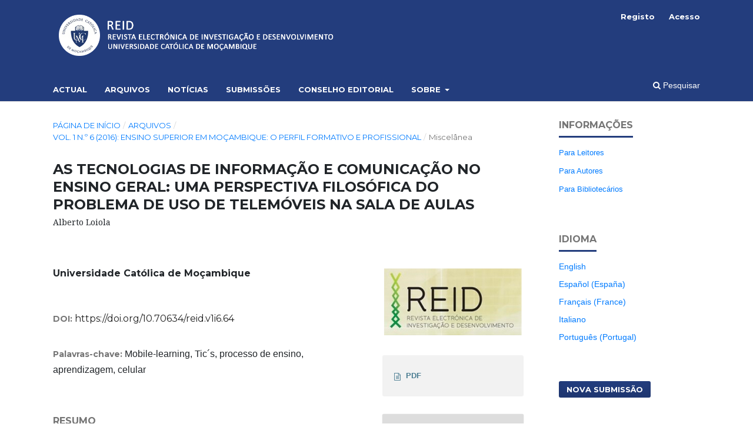

--- FILE ---
content_type: text/html; charset=utf-8
request_url: https://reid.ucm.ac.mz/index.php/reid/article/view/64?articlesBySameAuthorPage=15
body_size: 8206
content:
<!DOCTYPE html>
<html lang="pt-PT" xml:lang="pt-PT">
<head>
	<meta charset="utf-8">
	<meta name="viewport" content="width=device-width, initial-scale=1.0">
	<title>
		AS TECNOLOGIAS DE INFORMAÇÃO E COMUNICAÇÃO NO ENSINO GERAL: UMA PERSPECTIVA FILOSÓFICA DO PROBLEMA DE USO DE TELEMÓVEIS NA SALA DE AULAS: Alberto Loiola
							| Revista Electrónica de Investigação e Desenvolvimento
			</title>

	
<link rel="icon" href="https://reid.ucm.ac.mz/public/journals/1/favicon_pt_PT.png">
<meta name="generator" content="Open Journal Systems 3.3.0.16">
<meta name="gs_meta_revision" content="1.1"/>
<meta name="citation_journal_title" content="Revista Electrónica de Investigação e Desenvolvimento"/>
<meta name="citation_journal_abbrev" content="Rev. electrón. investig. desenvolv"/>
<meta name="citation_issn" content="2310-0036"/> 
<meta name="citation_author" content="Universidade Católica  de Moçambique"/>
<meta name="citation_title" content="AS TECNOLOGIAS DE INFORMAÇÃO E COMUNICAÇÃO NO ENSINO GERAL: UMA PERSPECTIVA FILOSÓFICA DO PROBLEMA DE USO DE TELEMÓVEIS NA SALA DE AULAS: Alberto Loiola"/>
<meta name="citation_language" content="pt"/>
<meta name="citation_date" content="2016"/>
<meta name="citation_volume" content="1"/>
<meta name="citation_issue" content="6"/>
<meta name="citation_doi" content="10.70634/reid.v1i6.64"/>
<meta name="citation_abstract_html_url" content="https://reid.ucm.ac.mz/index.php/reid/article/view/64"/>
<meta name="citation_keywords" xml:lang="pt" content="Mobile-learning"/>
<meta name="citation_keywords" xml:lang="pt" content="Tic´s"/>
<meta name="citation_keywords" xml:lang="pt" content="processo de ensino"/>
<meta name="citation_keywords" xml:lang="pt" content="aprendizagem"/>
<meta name="citation_keywords" xml:lang="pt" content="celular"/>
<meta name="citation_pdf_url" content="https://reid.ucm.ac.mz/index.php/reid/article/download/64/64"/>
<link rel="schema.DC" href="http://purl.org/dc/elements/1.1/" />
<meta name="DC.Creator.PersonalName" content="Universidade Católica  de Moçambique"/>
<meta name="DC.Date.created" scheme="ISO8601" content="2022-11-07"/>
<meta name="DC.Date.dateSubmitted" scheme="ISO8601" content="2022-11-07"/>
<meta name="DC.Date.issued" scheme="ISO8601" content="2016-11-07"/>
<meta name="DC.Date.modified" scheme="ISO8601" content="2022-11-07"/>
<meta name="DC.Description" xml:lang="pt" content="A pesquisa investigou as medidas tomadas pelo Ministério da Educação e Desenvolvimento Humano atinentes a proibição do uso do telemóvel na sala de aulas, ou seja, manusear um telefone celular ou, simplesmente, entrar com o aparelho ligado na sala de aulas passou a ser interditado juridicamente ou por regulamentos internos das instituições escolares. Esta medida baseia-se nos relatos empíricos segundo os quais, os alunos durante as aulas trocam mensagens ou passam a maior parte do tempo nas redes sociais, perturbando assim o processo de ensino e aprendizagem. Diante deste flagelo tecnológico, o estudo questiona o seguinte: até que ponto as tecnologias móveis podem ser um problema para o ensino? A pesquisa constatou que ensinar com ajuda do celular é uma possibilidade real e bem interessante à espera de exploração por parte dos professores ou autoridades competentes. A aprendizagem móvel ajuda a melhorar a aquisição de saberes e torna o processo de ensino mais atraente, motivador e intessante.Com a tecnologia móvel, telefone celular, os alunos conseguiram maximizar a aquisição de habilidades, competências e optimizar o tempo de estudo, em razão de poderem acessar suas actividades didácticas em qualquer lugar e a qualquer hora. É com esta perspectiva que propõe-se uma leitura analítica da proibição do celular na sala de aulas, no sentido de superar a visão ingénua da realidade educativa moçambicana e contribuir, de facto, para a instalação de uma reflexão colectiva baseada na investigação científica. Sendo assim, o estudo conclui que o celular enquanto um instrumento tecnológico no ensino designado de mobile learning, é um recurso didáctico inovador que pode auxiliar no processo ensino e aprendizagem. Para a percepção do problema arrolado no estudo, recorreu-se uma abordagem bibliográfica porque serviu de substrato o levantamento de referências teóricas publicadas como livros e artigos científicos favoráveis a utilização do celular no ensino."/>
<meta name="DC.Format" scheme="IMT" content="application/pdf"/>
<meta name="DC.Identifier" content="64"/>
<meta name="DC.Identifier.DOI" content="10.70634/reid.v1i6.64"/>
<meta name="DC.Identifier.URI" content="https://reid.ucm.ac.mz/index.php/reid/article/view/64"/>
<meta name="DC.Language" scheme="ISO639-1" content="pt"/>
<meta name="DC.Rights" content="Direitos de Autor (c) 2022 Revista Electrónica de Investigação e Desenvolvimento"/>
<meta name="DC.Rights" content=""/>
<meta name="DC.Source" content="Revista Electrónica de Investigação e Desenvolvimento"/>
<meta name="DC.Source.ISSN" content="2310-0036"/>
<meta name="DC.Source.Issue" content="6"/>
<meta name="DC.Source.Volume" content="1"/>
<meta name="DC.Source.URI" content="https://reid.ucm.ac.mz/index.php/reid"/>
<meta name="DC.Subject" xml:lang="pt" content="Mobile-learning"/>
<meta name="DC.Subject" xml:lang="pt" content="Tic´s"/>
<meta name="DC.Subject" xml:lang="pt" content="processo de ensino"/>
<meta name="DC.Subject" xml:lang="pt" content="aprendizagem"/>
<meta name="DC.Subject" xml:lang="pt" content="celular"/>
<meta name="DC.Title" content="AS TECNOLOGIAS DE INFORMAÇÃO E COMUNICAÇÃO NO ENSINO GERAL: UMA PERSPECTIVA FILOSÓFICA DO PROBLEMA DE USO DE TELEMÓVEIS NA SALA DE AULAS: Alberto Loiola"/>
<meta name="DC.Type" content="Text.Serial.Journal"/>
<meta name="DC.Type.articleType" content="Miscelânea"/>
<link rel="alternate" type="application/atom+xml" href="https://reid.ucm.ac.mz/index.php/reid/gateway/plugin/AnnouncementFeedGatewayPlugin/atom">
<link rel="alternate" type="application/rdf+xml" href="https://reid.ucm.ac.mz/index.php/reid/gateway/plugin/AnnouncementFeedGatewayPlugin/rss">
<link rel="alternate" type="application/rss+xml" href="https://reid.ucm.ac.mz/index.php/reid/gateway/plugin/AnnouncementFeedGatewayPlugin/rss2">
	<link rel="stylesheet" href="https://reid.ucm.ac.mz/index.php/reid/$$$call$$$/page/page/css?name=stylesheet" type="text/css" /><link rel="stylesheet" href="https://reid.ucm.ac.mz/lib/pkp/styles/fontawesome/fontawesome.css?v=3.3.0.16" type="text/css" /><link rel="stylesheet" href="https://reid.ucm.ac.mz/plugins/themes/customUCM/libs/bootstrap.min.css?v=3.3.0.16" type="text/css" /><link rel="stylesheet" href="//fonts.googleapis.com/css?family=Montserrat:400,700|Noto+Serif:400,400i,700,700i" type="text/css" />
</head>
<body class="pkp_page_article pkp_op_view has_site_logo" dir="ltr">

	<div class="pkp_structure_page">

				<header class="pkp_structure_head" id="headerNavigationContainer" role="banner">
						
 <nav class="cmp_skip_to_content" aria-label="Ir para os links de conteúdo">
	<a href="#pkp_content_main">Saltar para conteúdo principal</a>
	<a href="#siteNav">Saltar para menu de navegação principal</a>
		<a href="#pkp_content_footer">Saltar para rodapé do site</a>
</nav>

			<div class="pkp_head_wrapper">

				<div class="pkp_site_name_wrapper">
					<button class="pkp_site_nav_toggle">
						<span>Open Menu</span>
					</button>
										<div class="pkp_site_name">
																<a href="						https://reid.ucm.ac.mz/index.php/reid/index
					" class="is_img">
							<img src="https://reid.ucm.ac.mz/public/journals/1/pageHeaderLogoImage_pt_PT.png" width="1300" height="200"  />
						</a>
										</div>
				</div>

				
				<nav class="pkp_site_nav_menu" aria-label="Navegação no Site">
					<a id="siteNav"></a>
					<div class="pkp_navigation_primary_row">
						<div class="pkp_navigation_primary_wrapper">
																				<ul id="navigationPrimary" class="pkp_navigation_primary pkp_nav_list">
								<li class="">
				<a href="https://reid.ucm.ac.mz/index.php/reid/issue/current">
					Actual
				</a>
							</li>
								<li class="">
				<a href="https://reid.ucm.ac.mz/index.php/reid/issue/archive">
					Arquivos
				</a>
							</li>
								<li class="">
				<a href="https://reid.ucm.ac.mz/index.php/reid/announcement">
					Notícias
				</a>
							</li>
								<li class="">
				<a href="https://reid.ucm.ac.mz/index.php/reid/about/submissions">
					Submissões
				</a>
							</li>
								<li class="">
				<a href="https://reid.ucm.ac.mz/index.php/reid/about/editorialTeam">
					Conselho Editorial
				</a>
							</li>
								<li class="">
				<a href="https://reid.ucm.ac.mz/index.php/reid/about">
					Sobre
				</a>
									<ul>
																					<li class="">
									<a href="https://reid.ucm.ac.mz/index.php/reid/about">
										Sobre a Revista
									</a>
								</li>
																												<li class="">
									<a href="https://reid.ucm.ac.mz/index.php/reid/about/contact">
										Contacto
									</a>
								</li>
																		</ul>
							</li>
			</ul>

				

																						<div class="pkp_navigation_search_wrapper">
									<a href="https://reid.ucm.ac.mz/index.php/reid/search" class="pkp_search pkp_search_desktop">
										<span class="fa fa-search" aria-hidden="true"></span>
										Pesquisar
									</a>
								</div>
													</div>
					</div>
					<div class="pkp_navigation_user_wrapper" id="navigationUserWrapper">
							<ul id="navigationUser" class="pkp_navigation_user pkp_nav_list">
								<li class="profile">
				<a href="https://reid.ucm.ac.mz/index.php/reid/user/register">
					Registo
				</a>
							</li>
								<li class="profile">
				<a href="https://reid.ucm.ac.mz/index.php/reid/login">
					Acesso
				</a>
							</li>
										</ul>

					</div>
				</nav>
			</div><!-- .pkp_head_wrapper -->
		</header><!-- .pkp_structure_head -->

						<div class="pkp_structure_content has_sidebar">
			<div class="pkp_structure_main" role="main">
				<a id="pkp_content_main"></a>

<div class="page page_article">
			<nav class="cmp_breadcrumbs" role="navigation" aria-label="Está aqui:">
	<ol>
		<li>
			<a href="https://reid.ucm.ac.mz/index.php/reid/index">
				Página de Início
			</a>
			<span class="separator">/</span>
		</li>
		<li>
			<a href="https://reid.ucm.ac.mz/index.php/reid/issue/archive">
				Arquivos
			</a>
			<span class="separator">/</span>
		</li>
					<li>
				<a href="https://reid.ucm.ac.mz/index.php/reid/issue/view/6">
					Vol. 1 N.º 6 (2016): Ensino Superior em Moçambique: o perfil formativo e profissional
				</a>
				<span class="separator">/</span>
			</li>
				<li class="current" aria-current="page">
			<span aria-current="page">
									Miscelânea
							</span>
		</li>
	</ol>
</nav>
	
		  	 <article class="obj_article_details">

		
	<h1 class="page_title">
		AS TECNOLOGIAS DE INFORMAÇÃO E COMUNICAÇÃO NO ENSINO GERAL: UMA PERSPECTIVA FILOSÓFICA DO PROBLEMA DE USO DE TELEMÓVEIS NA SALA DE AULAS
	</h1>

			<h2 class="subtitle">
			Alberto Loiola
		</h2>
	
	<div class="row">
		<div class="main_entry">

							<section class="item authors">
					<h2 class="pkp_screen_reader">Autores</h2>
					<ul class="authors">
											<li>
							<span class="name">
								Universidade Católica  de Moçambique
							</span>
																				</li>
										</ul>
				</section>
			
																												<section class="item doi">
						<h2 class="label">
														DOI:
						</h2>
						<span class="value">
							<a href="https://doi.org/10.70634/reid.v1i6.64">
								https://doi.org/10.70634/reid.v1i6.64
							</a>
						</span>
					</section>
							
									<section class="item keywords">
				<h2 class="label">
										Palavras-chave:
				</h2>
				<span class="value">
											Mobile-learning, 											Tic´s, 											processo de ensino, 											aprendizagem, 											celular									</span>
			</section>
			
										<section class="item abstract">
					<h2 class="label">Resumo</h2>
					<p>A pesquisa investigou as medidas tomadas pelo Ministério da Educação e Desenvolvimento Humano atinentes a proibição do uso do telemóvel na sala de aulas, ou seja, manusear um telefone celular ou, simplesmente, entrar com o aparelho ligado na sala de aulas passou a ser interditado juridicamente ou por regulamentos internos das instituições escolares. Esta medida baseia-se nos relatos empíricos segundo os quais, os alunos durante as aulas trocam mensagens ou passam a maior parte do tempo nas redes sociais, perturbando assim o processo de ensino e aprendizagem. Diante deste flagelo tecnológico, o estudo questiona o seguinte: até que ponto as tecnologias móveis podem ser um problema para o ensino? A pesquisa constatou que ensinar com ajuda do celular é uma possibilidade real e bem interessante à espera de exploração por parte dos professores ou autoridades competentes. A aprendizagem móvel ajuda a melhorar a aquisição de saberes e torna o processo de ensino mais atraente, motivador e intessante.Com a tecnologia móvel, telefone celular, os alunos conseguiram maximizar a aquisição de habilidades, competências e optimizar o tempo de estudo, em razão de poderem acessar suas actividades didácticas em qualquer lugar e a qualquer hora. É com esta perspectiva que propõe-se uma leitura analítica da proibição do celular na sala de aulas, no sentido de superar a visão ingénua da realidade educativa moçambicana e contribuir, de facto, para a instalação de uma reflexão colectiva baseada na investigação científica. Sendo assim, o estudo conclui que o celular enquanto um instrumento tecnológico no ensino designado de mobile learning, é um recurso didáctico inovador que pode auxiliar no processo ensino e aprendizagem. Para a percepção do problema arrolado no estudo, recorreu-se uma abordagem bibliográfica porque serviu de substrato o levantamento de referências teóricas publicadas como livros e artigos científicos favoráveis a utilização do celular no ensino.</p>
				</section>
			
			

																			
						
		</div><!-- .main_entry -->

		<div class="entry_details">

										<div class="item cover_image">
					<div class="sub_item">
																				<img
								src="https://reid.ucm.ac.mz/public/journals/1/submission_64_64_coverImage_pt_PT.png"
								alt=""
							>
											</div>
				</div>
			
													<div class="item galleys">
					<h3 class="pkp_screen_reader">
						Ficheiros Adicionais
					</h3>
					<ul class="value supplementary_galleys_links">
													<li>
								
	
							

<a class="obj_galley_link_supplementary pdf" href="https://reid.ucm.ac.mz/index.php/reid/article/view/64/64">

		
	PDF

	</a>
							</li>
											</ul>
				</div>
			
						<div class="item published">
				<section class="sub_item">
					<h2 class="label">
						Publicado
					</h2>
					<div class="value">
																			<span>07-11-2022</span>
																	</div>
				</section>
							</div>
			
						
										<div class="item issue">

											<section class="sub_item">
							<h2 class="label">
								Edição
							</h2>
							<div class="value">
								<a class="title" href="https://reid.ucm.ac.mz/index.php/reid/issue/view/6">
									Vol. 1 N.º 6 (2016): Ensino Superior em Moçambique: o perfil formativo e profissional
								</a>
							</div>
						</section>
					
											<section class="sub_item">
							<h2 class="label">
								Secção
							</h2>
							<div class="value">
								Miscelânea
							</div>
						</section>
					
									</div>
			
															
						
			

		</div><!-- .entry_details -->
	</div><!-- .row -->

</article>

	<div id="articlesBySimilarityList">
				<h3>
			<a name="articlesBySimilarity">Artigos Similares</a>
		</h3>
		<ul>

											
				<li>
											Universidade Católica de Moçambique,
										<a href="https://reid.ucm.ac.mz/index.php/reid/article/view/605">
						Aprendizagem centrada no estudante: uma análise das implicações pedagógicas a luz das práticas inovadoras em vigor nas instituições de ensino superior (IES)  
					</a>
					,
					<a href="https://reid.ucm.ac.mz/index.php/reid/issue/view/34">
						Revista Electrónica de Investigação e Desenvolvimento: Vol. 4 N.º 16 (2025): Estudos com enfoque no desenvolvimento: perspectivas a partir dos estudos de desenvolvimento, da educação,  da economia, da comunicação e dos recursos humanos
					</a>
									</li>
											
				<li>
											Universidade Católica  de Moçambique,
										<a href="https://reid.ucm.ac.mz/index.php/reid/article/view/28">
						ACOMPANHAMENTO PSICOSSOCIAL E PSICOPEDAGÓGICO NO ENSINO SUPERIOR
					</a>
					,
					<a href="https://reid.ucm.ac.mz/index.php/reid/issue/view/3">
						Revista Electrónica de Investigação e Desenvolvimento: Vol. 2 N.º 3 (2014): Transições: entre o Ensino Secundário, o Ensino Superior e o Mercado de Trabalho
					</a>
									</li>
											
				<li>
											Amália Cutane  Comiche ,
											Valentim Manuel Germano ,
											Bruno F. Gonçalves ,
										<a href="https://reid.ucm.ac.mz/index.php/reid/article/view/372">
						O M-learning como Modalidade de Ensino à Distância em Moçambique
					</a>
					,
					<a href="https://reid.ucm.ac.mz/index.php/reid/issue/view/27">
						Revista Electrónica de Investigação e Desenvolvimento: Vol. 1 N.º 15 (2024):  O papel da educação, comunicação, das ciências sociais, de saúde, das ciências económicas, engenharias e das tecnologias, na promoção do desenvolvimento do capital humano e da garantia dos direitos das comunidades locais, em prol do desenvolvimento sustentável.
					</a>
									</li>
											
				<li>
											Rui Paulino Taula ,
											Bruno F.  Gonçalves,
										<a href="https://reid.ucm.ac.mz/index.php/reid/article/view/371">
						O ENSINO SUPERIOR EM MOÇAMBIQUE: UM OLHAR SOBRE OS DESAFIOS DO ENSINO À DISTÂNCIA NO CONTEXTO ACTUAL, CASO DO ISA
					</a>
					,
					<a href="https://reid.ucm.ac.mz/index.php/reid/issue/view/27">
						Revista Electrónica de Investigação e Desenvolvimento: Vol. 1 N.º 15 (2024):  O papel da educação, comunicação, das ciências sociais, de saúde, das ciências económicas, engenharias e das tecnologias, na promoção do desenvolvimento do capital humano e da garantia dos direitos das comunidades locais, em prol do desenvolvimento sustentável.
					</a>
									</li>
											
				<li>
											Universidade Católica  de Moçambique,
										<a href="https://reid.ucm.ac.mz/index.php/reid/article/view/139">
						E-learning no Processo de Ensino e Aprendizagem Presencial: Um Estudo de Caso na Universidade Católica de Moçambique
					</a>
					,
					<a href="https://reid.ucm.ac.mz/index.php/reid/issue/view/14">
						Revista Electrónica de Investigação e Desenvolvimento: Vol. 1 N.º 11 (2020): IV CONGRESSO INTERNACIONAL DA UCM “AS PRÁTICAS PEDAGÓGICAS NO ENSINO SUPERIOR: EXPERIÊNCIAS E DESAFIOS”
					</a>
									</li>
											
				<li>
											Universidade Católica  de Moçambique,
										<a href="https://reid.ucm.ac.mz/index.php/reid/article/view/163">
						Ensino híbrido no ensino superior em tempo da pandemia covid-19
					</a>
					,
					<a href="https://reid.ucm.ac.mz/index.php/reid/issue/view/18">
						Revista Electrónica de Investigação e Desenvolvimento: Vol. 1 N.º 13 (2022): Educação, Turismo, Direito, Justiça e Paz; Ciências de comunicação, mudanças climáticas e Boa governação e desenvolvimento sustentável
					</a>
									</li>
											
				<li>
											Universidade Católica  de Moçambique,
										<a href="https://reid.ucm.ac.mz/index.php/reid/article/view/61">
						A EDUCAÇÃO INCLUSIVA NA UNIVERSIDADE
					</a>
					,
					<a href="https://reid.ucm.ac.mz/index.php/reid/issue/view/6">
						Revista Electrónica de Investigação e Desenvolvimento: Vol. 1 N.º 6 (2016): Ensino Superior em Moçambique: o perfil formativo e profissional
					</a>
									</li>
											
				<li>
											Universidade Católica de Moçambique,
										<a href="https://reid.ucm.ac.mz/index.php/reid/article/view/608">
						Efeitos das Receitas não operacionais no Desempenho Financeiro: Análise da instituição de ensino Superior X no Período de 2009 à 2022
					</a>
					,
					<a href="https://reid.ucm.ac.mz/index.php/reid/issue/view/34">
						Revista Electrónica de Investigação e Desenvolvimento: Vol. 4 N.º 16 (2025): Estudos com enfoque no desenvolvimento: perspectivas a partir dos estudos de desenvolvimento, da educação,  da economia, da comunicação e dos recursos humanos
					</a>
									</li>
											
				<li>
											Universidade Católica  de Moçambique,
										<a href="https://reid.ucm.ac.mz/index.php/reid/article/view/75">
						Ensino Superior em Moçambique: Evolução e Indicadores da Avaliação da Qualidade
					</a>
					,
					<a href="https://reid.ucm.ac.mz/index.php/reid/issue/view/7">
						Revista Electrónica de Investigação e Desenvolvimento: Vol. 1 N.º 7 (2016): A Avaliação da Qualidade no Ensino Superior: experiências e desafios
					</a>
									</li>
											
				<li>
											Universidade Católica  de Moçambique,
										<a href="https://reid.ucm.ac.mz/index.php/reid/article/view/279">
						Análise do impacto da transformação digital no sector da educação: um olhar sobre instituições de ensino superior em Moçambique
					</a>
					,
					<a href="https://reid.ucm.ac.mz/index.php/reid/issue/view/23">
						Revista Electrónica de Investigação e Desenvolvimento: Vol. 2 N.º 14 (2023): O papel das confissões religiosas, da cooperação internacional e das instituições do ensino superior na promoção da fraternidade, do diálogo, da reconciliação e na protecção da casa comum e garantia dos direitos das comunidades, em prol do desenvolvimento sustentável.
					</a>
									</li>
					</ul>
		<p id="articlesBySimilarityPages">
			<strong>1</strong>&nbsp;<a href="https://reid.ucm.ac.mz/index.php/reid/article/view/64?articlesBySimilarityPage=2#articlesBySimilarity">2</a>&nbsp;<a href="https://reid.ucm.ac.mz/index.php/reid/article/view/64?articlesBySimilarityPage=3#articlesBySimilarity">3</a>&nbsp;<a href="https://reid.ucm.ac.mz/index.php/reid/article/view/64?articlesBySimilarityPage=4#articlesBySimilarity">4</a>&nbsp;<a href="https://reid.ucm.ac.mz/index.php/reid/article/view/64?articlesBySimilarityPage=5#articlesBySimilarity">5</a>&nbsp;<a href="https://reid.ucm.ac.mz/index.php/reid/article/view/64?articlesBySimilarityPage=6#articlesBySimilarity">6</a>&nbsp;<a href="https://reid.ucm.ac.mz/index.php/reid/article/view/64?articlesBySimilarityPage=7#articlesBySimilarity">7</a>&nbsp;<a href="https://reid.ucm.ac.mz/index.php/reid/article/view/64?articlesBySimilarityPage=8#articlesBySimilarity">8</a>&nbsp;<a href="https://reid.ucm.ac.mz/index.php/reid/article/view/64?articlesBySimilarityPage=9#articlesBySimilarity">9</a>&nbsp;<a href="https://reid.ucm.ac.mz/index.php/reid/article/view/64?articlesBySimilarityPage=10#articlesBySimilarity">10</a>&nbsp;<a href="https://reid.ucm.ac.mz/index.php/reid/article/view/64?articlesBySimilarityPage=2#articlesBySimilarity">&gt;</a>&nbsp;<a href="https://reid.ucm.ac.mz/index.php/reid/article/view/64?articlesBySimilarityPage=11#articlesBySimilarity">&gt;&gt;</a>&nbsp;
		</p>
		<p id="articlesBySimilaritySearch">
						Também poderá <a href="https://reid.ucm.ac.mz/index.php/reid/search/search?query=mobile-learning%20tic%C2%B4s%20processo%20ensino%20aprendizagem%20celular">iniciar uma pesquisa avançada de similaridade</a> para este artigo.
		</p>
	</div>
<div id="articlesBySameAuthorList">
						<h3>Artigos mais lidos do(s) mesmo(s) autor(es)</h3>

			<ul>
																													<li>
													Universidade Católica  de Moçambique,
												<a href="https://reid.ucm.ac.mz/index.php/reid/article/view/276">
							A Instrumentalização do Planeamento Estratégico para a Rentabilidade Financeira das PME's em Tempos da COVID-19
						</a>,
						<a href="https://reid.ucm.ac.mz/index.php/reid/issue/view/23">
							Revista Electrónica de Investigação e Desenvolvimento: Vol. 2 N.º 14 (2023): O papel das confissões religiosas, da cooperação internacional e das instituições do ensino superior na promoção da fraternidade, do diálogo, da reconciliação e na protecção da casa comum e garantia dos direitos das comunidades, em prol do desenvolvimento sustentável.
						</a>
					</li>
																													<li>
													Universidade Católica  de Moçambique,
												<a href="https://reid.ucm.ac.mz/index.php/reid/article/view/56">
							GOVERNMENT SPENDING ON EDUCATION AND ECONOMIC GROWTH IN MOZAMBIQUE: A COINTEGRATION APPROACH
						</a>,
						<a href="https://reid.ucm.ac.mz/index.php/reid/issue/view/5">
							Revista Electrónica de Investigação e Desenvolvimento: Vol. 1 N.º 5 (2015): O Papel da Universidade no Processo de Pacificação, Reconciliação, Democratização e Desenvolvimento da Sociedade
						</a>
					</li>
																													<li>
													Universidade Católica  de Moçambique,
												<a href="https://reid.ucm.ac.mz/index.php/reid/article/view/160">
							Turismo Histórico-cultural na Província do Niassa
						</a>,
						<a href="https://reid.ucm.ac.mz/index.php/reid/issue/view/18">
							Revista Electrónica de Investigação e Desenvolvimento: Vol. 1 N.º 13 (2022): Educação, Turismo, Direito, Justiça e Paz; Ciências de comunicação, mudanças climáticas e Boa governação e desenvolvimento sustentável
						</a>
					</li>
																													<li>
													Universidade Católica  de Moçambique,
												<a href="https://reid.ucm.ac.mz/index.php/reid/article/view/87">
							Pastagens Comunitárias do Distrito de Xai Xai: Análise da Composição Botânica
						</a>,
						<a href="https://reid.ucm.ac.mz/index.php/reid/issue/view/9">
							Revista Electrónica de Investigação e Desenvolvimento: Vol. 2 N.º 8 (2017): Dinâmicas de Desenvolvimento Comunitário e Aprendizagens Socioprofissionais
						</a>
					</li>
																													<li>
													Universidade Católica  de Moçambique,
												<a href="https://reid.ucm.ac.mz/index.php/reid/article/view/109">
							O Contributo do Marketing Relacional na Percepção da Criação de Valor na Decisão de Compra de uma Marca
						</a>,
						<a href="https://reid.ucm.ac.mz/index.php/reid/issue/view/11">
							Revista Electrónica de Investigação e Desenvolvimento: Vol. 2 N.º 9 (2018): Ciência, Tecnologia e Inovação: Cenários, Morfologias e Desafios
						</a>
					</li>
																													<li>
													Universidade Católica de Moçambique,
												<a href="https://reid.ucm.ac.mz/index.php/reid/article/view/443">
							XENOFOBIA NA ÁFRICA DO SUL: Seu impacto nos distritos de Chibabava e Machanga, na província de Sofala 
						</a>,
						<a href="https://reid.ucm.ac.mz/index.php/reid/issue/view/28">
							Revista Electrónica de Investigação e Desenvolvimento: Vol. 15 N.º 02 (2024):  O papel das confissões religiosas, da cooperação internacional e das instituições do ensino superior na promoção da fraternidade, do diálogo, da reconciliação e na protecção da casa comum e garantia dos direitos das comunidades, em prol do desenvolvimento sustentável
						</a>
					</li>
																													<li>
													Universidade Católica  de Moçambique,
												<a href="https://reid.ucm.ac.mz/index.php/reid/article/view/101">
							Plataformas de Empregabilidade dos Graduados pelas Instituições de Ensino Superior em Moçambique
						</a>,
						<a href="https://reid.ucm.ac.mz/index.php/reid/issue/view/10">
							Revista Electrónica de Investigação e Desenvolvimento: Vol. 1 N.º 9 (2018): Competência Pedagógica E Gestão das Aprendizagens no Ensino Superior: Dimensões Epistemológicas e Práxicas
						</a>
					</li>
																													<li>
													Universidade Católica  de Moçambique,
												<a href="https://reid.ucm.ac.mz/index.php/reid/article/view/178">
							Processo de reassentamento da comunidade proveniente de chipanga: um estudo a partir das percepções e acções do povoado acolhedor em Cateme-Sede, 2010 a 2019
						</a>,
						<a href="https://reid.ucm.ac.mz/index.php/reid/issue/view/19">
							Revista Electrónica de Investigação e Desenvolvimento: Vol. 2 N.º 13 (2022): Saúde e bem-estar, Tecnologias de Informação e Comunicação, Engenharias, Justiça e Paz. Desenvolvimento sustentável
						</a>
					</li>
																													<li>
													Universidade Católica  de Moçambique,
												<a href="https://reid.ucm.ac.mz/index.php/reid/article/view/119">
							The construction of ethical values in university students:	 an analysis of  the concepts and practices of university lecturers 
						</a>,
						<a href="https://reid.ucm.ac.mz/index.php/reid/issue/view/13">
							Revista Electrónica de Investigação e Desenvolvimento: Vol. 2 N.º 10 (2019): Ética, Política e Cultura: Um Olhar a Partir das Narrativas Africanas
						</a>
					</li>
																													<li>
													Universidade Católica  de Moçambique,
												<a href="https://reid.ucm.ac.mz/index.php/reid/article/view/97">
							Ways of Teaching and Learning in Higher Education: Representations in the panorama of law education at the Catholic University of Mozambique
						</a>,
						<a href="https://reid.ucm.ac.mz/index.php/reid/issue/view/10">
							Revista Electrónica de Investigação e Desenvolvimento: Vol. 1 N.º 9 (2018): Competência Pedagógica E Gestão das Aprendizagens no Ensino Superior: Dimensões Epistemológicas e Práxicas
						</a>
					</li>
							</ul>
			<div id="articlesBySameAuthorPages">
				<a href="https://reid.ucm.ac.mz/index.php/reid/article/view/64?articlesBySameAuthorPage=1#articlesBySameAuthor">&lt;&lt;</a>&nbsp;<a href="https://reid.ucm.ac.mz/index.php/reid/article/view/64?articlesBySameAuthorPage=14#articlesBySameAuthor">&lt;</a>&nbsp;<a href="https://reid.ucm.ac.mz/index.php/reid/article/view/64?articlesBySameAuthorPage=10#articlesBySameAuthor">10</a>&nbsp;<a href="https://reid.ucm.ac.mz/index.php/reid/article/view/64?articlesBySameAuthorPage=11#articlesBySameAuthor">11</a>&nbsp;<a href="https://reid.ucm.ac.mz/index.php/reid/article/view/64?articlesBySameAuthorPage=12#articlesBySameAuthor">12</a>&nbsp;<a href="https://reid.ucm.ac.mz/index.php/reid/article/view/64?articlesBySameAuthorPage=13#articlesBySameAuthor">13</a>&nbsp;<a href="https://reid.ucm.ac.mz/index.php/reid/article/view/64?articlesBySameAuthorPage=14#articlesBySameAuthor">14</a>&nbsp;<strong>15</strong>&nbsp;<a href="https://reid.ucm.ac.mz/index.php/reid/article/view/64?articlesBySameAuthorPage=16#articlesBySameAuthor">16</a>&nbsp;<a href="https://reid.ucm.ac.mz/index.php/reid/article/view/64?articlesBySameAuthorPage=17#articlesBySameAuthor">17</a>&nbsp;<a href="https://reid.ucm.ac.mz/index.php/reid/article/view/64?articlesBySameAuthorPage=18#articlesBySameAuthor">18</a>&nbsp;<a href="https://reid.ucm.ac.mz/index.php/reid/article/view/64?articlesBySameAuthorPage=19#articlesBySameAuthor">19</a>&nbsp;<a href="https://reid.ucm.ac.mz/index.php/reid/article/view/64?articlesBySameAuthorPage=16#articlesBySameAuthor">&gt;</a>&nbsp;<a href="https://reid.ucm.ac.mz/index.php/reid/article/view/64?articlesBySameAuthorPage=23#articlesBySameAuthor">&gt;&gt;</a>&nbsp;
			</div>
			</div>


</div><!-- .page -->

	</div><!-- pkp_structure_main -->

									<div class="pkp_structure_sidebar left" role="complementary" aria-label="Barra Lateral">
				<div class="pkp_block block_information">
	<h2 class="title">Informações</h2>
	<div class="content">
		<ul>
							<li>
					<a href="https://reid.ucm.ac.mz/index.php/reid/information/readers">
						Para Leitores
					</a>
				</li>
										<li>
					<a href="https://reid.ucm.ac.mz/index.php/reid/information/authors">
						Para Autores
					</a>
				</li>
										<li>
					<a href="https://reid.ucm.ac.mz/index.php/reid/information/librarians">
						Para Bibliotecários
					</a>
				</li>
					</ul>
	</div>
</div>
<div class="pkp_block block_language">
	<h2 class="title">
		Idioma
	</h2>

	<div class="content">
		<ul>
							<li class="locale_en_US" lang="en-US">
					<a href="https://reid.ucm.ac.mz/index.php/reid/user/setLocale/en_US?source=%2Findex.php%2Freid%2Farticle%2Fview%2F64%3FarticlesBySameAuthorPage%3D15">
						English
					</a>
				</li>
							<li class="locale_es_ES" lang="es-ES">
					<a href="https://reid.ucm.ac.mz/index.php/reid/user/setLocale/es_ES?source=%2Findex.php%2Freid%2Farticle%2Fview%2F64%3FarticlesBySameAuthorPage%3D15">
						Español (España)
					</a>
				</li>
							<li class="locale_fr_FR" lang="fr-FR">
					<a href="https://reid.ucm.ac.mz/index.php/reid/user/setLocale/fr_FR?source=%2Findex.php%2Freid%2Farticle%2Fview%2F64%3FarticlesBySameAuthorPage%3D15">
						Français (France)
					</a>
				</li>
							<li class="locale_it_IT" lang="it-IT">
					<a href="https://reid.ucm.ac.mz/index.php/reid/user/setLocale/it_IT?source=%2Findex.php%2Freid%2Farticle%2Fview%2F64%3FarticlesBySameAuthorPage%3D15">
						Italiano
					</a>
				</li>
							<li class="locale_pt_PT current" lang="pt-PT">
					<a href="https://reid.ucm.ac.mz/index.php/reid/user/setLocale/pt_PT?source=%2Findex.php%2Freid%2Farticle%2Fview%2F64%3FarticlesBySameAuthorPage%3D15">
						Português (Portugal)
					</a>
				</li>
					</ul>
	</div>
</div><!-- .block_language -->
<div class="pkp_block block_make_submission">
	<h2 class="pkp_screen_reader">
		Nova Submissão
	</h2>

	<div class="content">
		<a class="block_make_submission_link" href="https://reid.ucm.ac.mz/index.php/reid/about/submissions">
			Nova Submissão
		</a>
	</div>
</div>

			</div><!-- pkp_sidebar.left -->
			</div><!-- pkp_structure_content -->

<div class="pkp_structure_footer_wrapper" role="contentinfo">
	<a id="pkp_content_footer"></a>

	<div class="pkp_structure_footer">

		
		<!--<div class="pkp_brand_footer" role="complementary" style="font-size: 12px; line-height: 1.25; color: gray; text-align: justify;">
		<a href="https://reid.ucm.ac.mz/index.php/reid/about/aboutThisPublishingSystem">
				<img alt="Mais informação sobre o sistema de publicação, Plataforma e Fluxo de Trabalho do OJS/PKP." src="https://reid.ucm.ac.mz/templates/images/ojs_brand.png">
			</a>
		</div>-->
	</div>

</div><!-- pkp_structure_footer_wrapper -->

<div class="footer">
            <div class="container">
            <div class="row">
                <div class="col-lg-5 col-xs-12 about-company">
                <h6 class="text-uppercase">Revista Electrónica de Investigação e Desenvolvimento</h6>
				<p>ISSN: 2310-0036</p>
                <p class="pr-5 text-white-50">Esta revista oferece acesso livre imediato ao seu conteúdo, seguindo o princípio de que disponibilizar gratuitamente o conhecimento científico ao público proporciona maior democratização do conhecimento.</p>
                <p>
                <a href="https://www.facebook.com/unicatmoz" target="_blank"><i class="fa fa-facebook-square"></i></a>  <!-- mr-1 -->
                <a href="https://www.linkedin.com/company/universidade-cat-lica-de-mo-ambique" target="_blank"><i class="fa fa-linkedin-square"></i></a>
                <a href="https://twitter.com/ucm_online" target="_blank"><i class="fa fa-twitter-square"></i></a>
                <a href="https://www.youtube.com/user/ucmonlineacmz" target="_blank"><i class="fa fa-youtube-square"></i></a>
                </p>
                </div>
                <div class="col-lg-3 col-xs-12 links">
                <h6 class="mt-lg-0 mt-sm-3 text-uppercase"><b>Links Úteis</b></h6>
                    <ul class="m-0 p-0">
                    <li> <a href="http://repositorio.ucm.ac.mz/" target="_blank">Repositório Científico </a></li>
		    <li> <a href="https://bibliotecadigital.ucm.ac.mz/" target="_blank">Biblioteca Digital </a></li>
		    <li> <a href="https://portal.ucm.ac.mz/" target="_blank">Plataforma da UCM </a></li>
                    <li> <a href="https://estudante.ucm.ac.mz/" target="_blank">Portal de Estudante </a></li>
                    </ul>
                </div>
                <div class="col-lg-4 col-xs-12 location">
                <h6 class="mt-lg-0 mt-sm-4 text-uppercase"><b>Endereço</b></h6>
                <p>Rua Comandante Gaivão, Nº 688, Ponta-Gêa C.P. 821, Beira, Moçambique</p>
                <p class="mb-0"><i class="fa fa-phone mr-2" title="Tell"></i>(+258) 23324809</p>
                <p class="mb-0"><i class="fa fa-fax mr-2" title="Fax"></i>(+258) 23324858</p>
                <p class="mb-0"><i class="fa fa-envelope-o mr-2" title="Email"></i>reitoria@ucm.ac.mz</p>
                <p><i class="fa fa-globe mr-2" title="Website"></i> www.ucm.ac.mz</p>
                </div>
            </div>
            <div class="row mt-0">
                <div class="col copyright">
                <p class=""><small class="text-white-50">©2022 UCM Reid. All rights reserved.</small></p>
                </div>
            </div>
            </div>
            </div>

</div><!-- pkp_structure_page -->

<script src="https://reid.ucm.ac.mz/lib/pkp/lib/vendor/components/jquery/jquery.min.js?v=3.3.0.16" type="text/javascript"></script><script src="https://reid.ucm.ac.mz/lib/pkp/lib/vendor/components/jqueryui/jquery-ui.min.js?v=3.3.0.16" type="text/javascript"></script><script src="https://reid.ucm.ac.mz/lib/pkp/js/lib/jquery/plugins/jquery.tag-it.js?v=3.3.0.16" type="text/javascript"></script><script src="https://reid.ucm.ac.mz/plugins/themes/customUCM/libs/popper.min.js?v=3.3.0.16" type="text/javascript"></script><script src="https://reid.ucm.ac.mz/plugins/themes/default/js/lib/bootstrap/util.js?v=3.3.0.16" type="text/javascript"></script><script src="https://reid.ucm.ac.mz/plugins/themes/default/js/lib/bootstrap/dropdown.js?v=3.3.0.16" type="text/javascript"></script><script src="https://reid.ucm.ac.mz/plugins/themes/default/js/main.js?v=3.3.0.16" type="text/javascript"></script><script src="https://reid.ucm.ac.mz/plugins/themes/customUCM/libs/jquery.min.js?v=3.3.0.16" type="text/javascript"></script><script src="https://reid.ucm.ac.mz/plugins/themes/customUCM/libs/bootstrap.min.js?v=3.3.0.16" type="text/javascript"></script>


</body>
</html>
